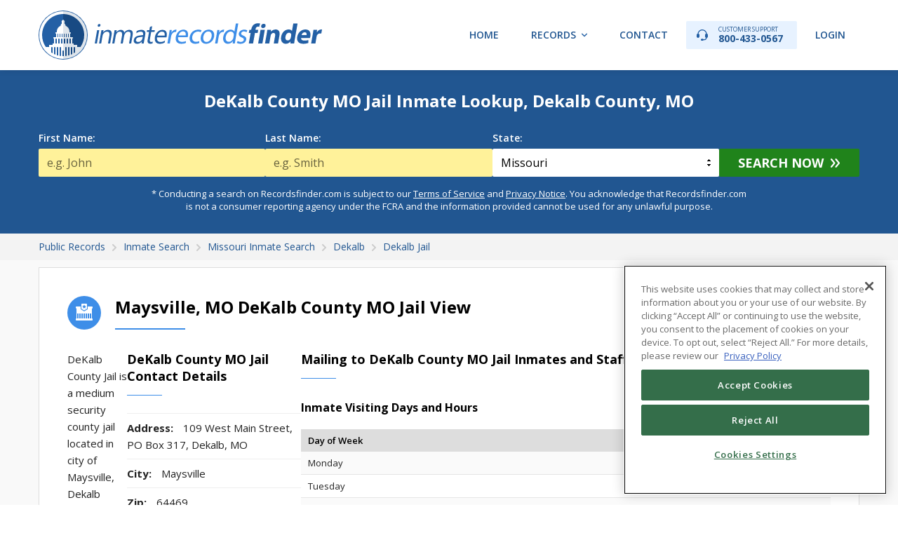

--- FILE ---
content_type: text/html; charset=UTF-8
request_url: https://recordsfinder.com/inmate-search/mo/dekalb/maysville/dekalb-county-mo-jail/
body_size: 9034
content:
<!DOCTYPE HTML>
<html lang="en">
<head itemscope itemtype="https://schema.org/WebSite">
    <script>
    (function(d) {
        var s = d.createElement("script");
        s.setAttribute("data-account", "Q6kh6QqWbm");
        s.setAttribute("src", "https://cdn.userway.org/widget.js");
        (d.body || d.head).appendChild(s);
    })(document);
</script>
    <script src="https://members.recordsfinder.com/js/commonrend.js?m=1024&sm=main"></script>
<script>
    // Populate consent link
    document.addEventListener('DOMContentLoaded', function() {
        var consentContainer = document.getElementById('cookie_consent');
        if (!consentContainer) return;

        if (window.TERMLY_SCRIPT_ENABLED) {
            consentContainer.innerHTML = '<a href="#" class="termly-display-preferences">Consent Preferences</a>';
        } else {
            consentContainer.innerHTML = '<a href="javascript:Optanon.ToggleInfoDisplay()" class="styling button">Cookie Settings</a>';
        }
    });
</script>
    <title itemprop='name'>DeKalb County MO Jail Roster &amp; Inmate Lookup</title>
    <meta name="robots" content="index,follow">
    <meta http-equiv="Content-Type" content="text/html; charset=utf-8">
    <meta name="viewport" content="width=device-width, initial-scale=1, maximum-scale=1">
    <meta name="keywords" content="public records, criminal records, arrest records, warrants, court records, driving records, background reports">
    <meta name="description" content="Search for - DeKalb County MO Jail inmate records and bookings. View inmate details, jail roster, booking info, contact details, and more. ">
    <meta property="og:locale" content="en_US"/>
    <meta property="og:title" content="DeKalb County MO Jail Roster &amp; Inmate Lookup"/>
    <meta property="og:type" content="website"/>
    <meta property="og:url" content="https://recordsfinder.com/inmate-search/mo/dekalb/maysville/dekalb-county-mo-jail/"/>
    <meta property="og:site_name" content="Records Finder"/>
    <meta property="og:image" content="https://recordsfinder.com/img/og_image.jpg"/>
    <meta property="og:image:width" content="1200"/>
    <meta property="og:image:height" content="630"/>
    <meta property="og:description" content="Search for - DeKalb County MO Jail inmate records and bookings. View inmate details, jail roster, booking info, contact details, and more. "/>
    <meta name="twitter:card" content="summary_large_image" />
    <meta name="twitter:site" content="@recordsfinder" />
    <meta name="twitter:title" content="DeKalb County MO Jail Roster &amp; Inmate Lookup" />
    <meta name="twitter:description" content="Search for - DeKalb County MO Jail inmate records and bookings. View inmate details, jail roster, booking info, contact details, and more. " />
    <meta name="twitter:image" content="https://recordsfinder.com/img/og_image.jpg" />
    <meta name="csrf-token" content="a5QODnDbkD6MH5wzbNmDWQ7YsP5PlE9Q4ffVvjB4"/>
    <meta itemprop="mainEntityOfPage" content="https://schema.org/FAQPage">
            <link rel="canonical" href="https://recordsfinder.com/inmate-search/mo/dekalb/maysville/dekalb-county-mo-jail/" itemprop="url">
        <meta name="msvalidate.01" content="9164864CEDFCECF53EF03A3C32CB7A11"/>
    <link href="https://recordsfinder.com/img/favicon.ico" rel="shortcut icon" type="image/x-icon">
    <link
        href="https://fonts.googleapis.com/css?family=Open+Sans:400,300,300italic,400italic,600,600italic,700,700italic,800,800italic"
        rel="stylesheet" type="text/css">
    <link href="https://fonts.googleapis.com/css?family=PT+Sans+Narrow:400,700" rel="stylesheet" type="text/css">
    <link
        href="https://fonts.googleapis.com/css?family=Source+Code+Pro:200,300,400,500,600,700,900&display=swap&subset=latin-ext"
        rel="stylesheet">

        <link href="https://recordsfinder.com/css/app.css?id=2968fcdb1bedbae016a8d0ef5eb05a54" rel="stylesheet" type="text/css">
    
    <link href="https://recordsfinder.com/css/lightbox.css" rel="stylesheet" type="text/css">

    <!-- Google Tag Manager -->
<script>(function(w,d,s,l,i){w[l]=w[l]||[];w[l].push({'gtm.start':
            new Date().getTime(),event:'gtm.js'});var f=d.getElementsByTagName(s)[0],
        j=d.createElement(s),dl=l!='dataLayer'?'&l='+l:'';j.async=true;j.src=
        'https://www.googletagmanager.com/gtm.js?id='+i+dl;f.parentNode.insertBefore(j,f);
    })(window,document,'script','dataLayer','GTM-MHZKRCT');</script>
<!-- End Google Tag Manager -->

    <!-- Global site tag (gtag.js) - Google Analytics -->
<script async src="https://www.googletagmanager.com/gtag/js?id=G-4DGCYEMQX3"></script>
<script>
    window.dataLayer = window.dataLayer || [];
    function gtag(){dataLayer.push(arguments);}
    gtag('js', new Date());

    gtag('config', 'G-4DGCYEMQX3');
</script>

<!-- Global site tag (gtag.js) - Google Ads: 1065896764 -->
<script async src="https://www.googletagmanager.com/gtag/js?id=AW-1065896764"></script>
<script>
    window.dataLayer = window.dataLayer || [];
    function gtag(){dataLayer.push(arguments);}
    gtag('js', new Date());

    gtag('config', 'AW-1065896764', {'allow_enhanced_conversions': true});
</script>

    <!-- OneTrust Cookies Consent Notice start -->
<script type="text/javascript">
    // Only load OneTrust if TERMLY_SCRIPT_ENABLED is not true
    if (!window.TERMLY_SCRIPT_ENABLED) {
        var script = document.createElement('script');
        script.src = "https://cdn.cookielaw.org/scripttemplates/otSDKStub.js";
        script.type = "text/javascript";
        script.charset = "UTF-8";
        script.setAttribute("data-domain-script", "fd07636a-e121-4ae2-a4fb-68fe05f28f93");
        document.head.appendChild(script);
    }
</script>
<script type="text/javascript">
    function OptanonWrapper() {
    }
</script>
<!-- OneTrust Cookies Consent Notice end -->

    <!-- TrustBox script -->
<script type="text/javascript" src="//widget.trustpilot.com/bootstrap/v5/tp.widget.bootstrap.min.js"
        async></script> <!-- End TrustBox script -->

        <link href="https://recordsfinder.com/css/content.css" type="text/css" rel="stylesheet">
</head>
<body>

<!-- Google Tag Manager (noscript) -->
<noscript><iframe src="https://www.googletagmanager.com/ns.html?id=GTM-MHZKRCT"
                  height="0" width="0" style="display:none;visibility:hidden"></iframe></noscript>
<!-- End Google Tag Manager (noscript) -->

<div id="container">

    <!-- Header -->
<header id="header"  >
    <div class="wrapper">
                <div class="site-logo">
            <a href="https://recordsfinder.com/inmate-search/"><img src="https://recordsfinder.com/img/logo_inmate.svg" alt="RecordsFinder.com"></a>
        </div>
                <nav id="menu" class="hnav">
            <ul>
                <li><a href="https://recordsfinder.com/">Home</a></li>
                                    <li class="has-sub"><a href="#">Records</a>
                        <ul class="cf">
                            <li><a href="https://recordsfinder.com/arrest/">Arrest Records</a></li>
<li><a href="https://recordsfinder.com/asset/">Asset Lookup</a></li>
<li><a href="https://recordsfinder.com/bankruptcy/">Bankruptcy Records</a></li>
<li><a href="https://recordsfinder.com/booking/">Booking Records</a></li>
<li><a href="https://recordsfinder.com/court/">Court Records</a></li>
<li><a href="https://recordsfinder.com/criminal/">Criminal Records</a></li>
<li><a href="https://recordsfinder.com/divorce/">Divorce Records</a></li>
<li><a href="https://recordsfinder.com/driving/">Driving Records</a></li>
<li><a href="https://recordsfinder.com/email/">Email Lookup</a></li>
<li><a href="https://recordsfinder.com/felony/">Felony Records</a></li>
<li><a href="https://recordsfinder.com/inmate-search/">Inmate Search</a></li>
<li><a href="https://recordsfinder.com/ip/">IP Address</a></li>
<li><a href="https://recordsfinder.com/judgment/">Judgment Search</a></li>
<li><a href="https://recordsfinder.com/plate/">License Plate Lookup</a></li>
<li><a href="https://recordsfinder.com/lien/">Lien Search</a></li>
<li><a href="https://recordsfinder.com/marriage/">Marriage Records</a></li>
<li><a href="https://recordsfinder.com/people/">People Search</a></li>
<li><a href="https://recordsfinder.com/phone/">Phone Lookup</a></li>
<li><a href="https://recordsfinder.com/police/">Police Records</a></li>
<li><a href="https://recordsfinder.com/probation/">Probation Records</a></li>
<li><a href="https://recordsfinder.com/property/">Property Records</a></li>
<li><a href="https://recordsfinder.com/vin-check/">VIN Check</a></li>
<li><a href="https://recordsfinder.com/vital-records/">Vital Records</a></li>
<li><a href="https://recordsfinder.com/warrant-search/">Warrant Search</a></li>
                        </ul>
                    </li>
                                <li><a href="https://recordsfinder.com/info/contact/">Contact</a></li>
                <li><a class="phone" href="tel:800-433-0567"><span>Customer Support</span> 800-433-0567</a></li>
                <li><a  href="https://members.recordsfinder.com/customer/login">Login</a></li>
                            </ul>
        </nav>
    </div>
</header>
<!-- // Header -->

    
    <div class="search">
    <div class="wrapper">
        
        <h1 class="s-title">DeKalb County MO Jail Inmate Lookup, Dekalb County, MO</h1>
        <div class="form s-form">
            <form action="https://recordsfinder.com/search/name/loader/" method="POST"  data-hint="name-search-form" >
    
    <input type="hidden" name="flow"
           value="inmate-search">
        <div class="row">
        <div class="col">
            <label class="form-label" for="firstname">First Name:</label>
            <input class="form-control req capitalize" id="firstname" type="text" name="firstname" value=""
                   placeholder="e.g. John">
                        <div class="form-error" style="display: none;">Please enter first name</div>
        </div>
        <div class="col">
            <label class="form-label" for="lastname">Last Name:</label>
            <input class="form-control req capitalize" id="lastname" type="text" name="lastname" value=""
                   placeholder="e.g. Smith">
            <div class="form-error" style="display: none;">Please enter last name</div>
        </div>
                <div class="col">
            <label class="form-label" for="state">State:</label>
                        <select class="form-control state" name="state" >
                <option value="ALL" >All States</option>
    <option value="AL" >Alabama</option>
    <option value="AK" >Alaska</option>
    <option value="AZ" >Arizona</option>
    <option value="AR" >Arkansas</option>
    <option value="CA" >California</option>
    <option value="CO" >Colorado</option>
    <option value="CT" >Connecticut</option>
    <option value="DE" >Delaware</option>
    <option value="DC" >District of Columbia</option>
    <option value="FL" >Florida</option>
    <option value="GA" >Georgia</option>
    <option value="HI" >Hawaii</option>
    <option value="ID" >Idaho</option>
    <option value="IL" >Illinois</option>
    <option value="IN" >Indiana</option>
    <option value="IA" >Iowa</option>
    <option value="KS" >Kansas</option>
    <option value="KY" >Kentucky</option>
    <option value="LA" >Louisiana</option>
    <option value="ME" >Maine</option>
    <option value="MD" >Maryland</option>
    <option value="MA" >Massachusetts</option>
    <option value="MI" >Michigan</option>
    <option value="MN" >Minnesota</option>
    <option value="MS" >Mississippi</option>
    <option value="MO" selected>Missouri</option>
    <option value="MT" >Montana</option>
    <option value="NE" >Nebraska</option>
    <option value="NV" >Nevada</option>
    <option value="NH" >New Hampshire</option>
    <option value="NJ" >New Jersey</option>
    <option value="NM" >New Mexico</option>
    <option value="NY" >New York</option>
    <option value="NC" >North Carolina</option>
    <option value="ND" >North Dakota</option>
    <option value="OH" >Ohio</option>
    <option value="OK" >Oklahoma</option>
    <option value="OR" >Oregon</option>
    <option value="PA" >Pennsylvania</option>
    <option value="RI" >Rhode Island</option>
    <option value="SC" >South Carolina</option>
    <option value="SD" >South Dakota</option>
    <option value="TN" >Tennessee</option>
    <option value="TX" >Texas</option>
    <option value="UT" >Utah</option>
    <option value="VT" >Vermont</option>
    <option value="VA" >Virginia</option>
    <option value="WA" >Washington</option>
    <option value="WV" >West Virginia</option>
    <option value="WI" >Wisconsin</option>
    <option value="WY" >Wyoming</option>
            </select>
        </div>
        <div class="col btn">
            <button class="form-btn arw" type="submit" data-hint="name-search-btn" >Search Now</button>
        </div>
    </div>
</form>

        </div>
        <div class="tl-disc">* Conducting a search on Recordsfinder.com is subject to our <a
        href="https://members.recordsfinder.com/customer/terms?tab=terms" target="_blank">Terms of
        Service</a> and <a href="https://members.recordsfinder.com/customer/terms?tab=privacy"
                           target="_blank">Privacy Notice</a>. You acknowledge that Recordsfinder.com is not
    a consumer reporting agency under the FCRA and the information provided cannot be used for any unlawful
    purpose.
</div>
    </div>
</div>
    <!-- Breadcrumbs -->
    <div class="breadcrumbs">
        <div class="wrapper">
            <ol itemscope="" itemtype="https://schema.org/BreadcrumbList">
                            <li itemprop="itemListElement" itemscope="" itemtype="https://schema.org/ListItem">
                <a itemprop="item" typeof="WebPage" href="https://recordsfinder.com/"><span itemprop="name">Public Records</span></a>
                <meta itemprop="position" content="1">
            </li>
                                <li itemprop="itemListElement" itemscope="" itemtype="https://schema.org/ListItem">
                <a itemprop="item" typeof="WebPage" href="/inmate-search/"><span itemprop="name">Inmate Search</span></a>
                <meta itemprop="position" content="2">
            </li>
                                <li itemprop="itemListElement" itemscope="" itemtype="https://schema.org/ListItem">
                <a itemprop="item" typeof="WebPage" href="/inmate-search/mo/"><span itemprop="name">Missouri Inmate Search</span></a>
                <meta itemprop="position" content="3">
            </li>
                                <li itemprop="itemListElement" itemscope="" itemtype="https://schema.org/ListItem">
                <a itemprop="item" typeof="WebPage" href="/inmate-search/mo/dekalb/"><span itemprop="name">Dekalb</span></a>
                <meta itemprop="position" content="4">
            </li>
                                <li itemprop="itemListElement" itemscope="" itemtype="https://schema.org/ListItem">
                <a itemprop="item" typeof="WebPage" href="/inmate-search/mo/dekalb/maysville/dekalb-county-mo-jail/"><span itemprop="name">Dekalb Jail</span></a>
                <meta itemprop="position" content="5">
            </li>
                        </ol>


        </div>
    </div>
    <!-- // Breadcrumbs -->

    <!-- Content -->
    <div class="main">
        <div class="wrapper">
            <div id="top" class="c-container fx">
                <div class="c-content fx">
                    <div class="c-section">
                        <h2 class="c-title ttl1 fx">
                            <span class="icn"><img src="/img/ttl_icn_jail.svg" alt=""></span>
                            <span
                                class="txt">Maysville, MO DeKalb County MO Jail View</span>
                        </h2>
                        <div class="c-contact">
                            <div class="row fx">
                                <div class="cont fx">
                                    <div class="c-dscr">
                                        <p>DeKalb County Jail is a medium security county jail located in city of Maysville, Dekalb County, MO. It houses adult male inmates (above 18 years of age) who are convicted for crimes which come under Missouri state law. Most of the inmate’s serving time in this prison are sentenced for the period of over a year and are sentenced for crimes which are serious in nature. The prison is operated and maintained by Missouri Department of Corrections (DOC).</p>
                                    </div>
                                    <div class="c-contacts">
                                        <h3 class="c-title ttl2 fx">
                                            <span class="txt">DeKalb County MO Jail Contact Details</span>
                                        </h3>
                                        <div class="c-info">
                                            <div class="row"><strong>Address:</strong> 109 West Main Street, PO Box 317, Dekalb, MO
                                            </div>
                                                                                            <div class="row"><strong>City:</strong> Maysville
                                                </div>
                                                                                                                                        <div class="row"><strong>Zip:</strong> 64469
                                                </div>
                                                                                                                                        <div class="row"><strong>Phone
                                                        1:</strong> 816-449-5802 </div>
                                                                                                                                                                                    <div class="row"><strong>Type:</strong> County Jail
                                                </div>
                                                                                                                                        <div class="row"><strong>Website Url:</strong>
                                                    <a href="https://ddcrj.com"> https://ddcrj.com </a>
                                                </div>
                                                                                                                                        <div class="row"><strong>Facebook:</strong>
                                                    <a href="https://www.facebook.com/DeKalb-County-Sheriffs-Office-343631622634459/"> https://www.facebook.com/DeKalb-County-Sheriffs-Office-343631622634459/ </a>
                                                </div>
                                                                                                                                                                                                                                                                                                                </div>
                                    </div>
                                    <div class="c-graphs fx">
                                        <div class="c-img">
                                            <img
                                                src="/img/imgs_jail/jail.jpg"
                                                alt="DeKalb County MO Jail Contact Details">
                                        </div>
                                        <div class="c-map">
                                            <iframe
                                                src="https://www.google.com/maps/embed/v1/place?key=AIzaSyBeOOzDBKiBqnIp9iPfjcRdZN0puwbj2h0
                                                &q=109+West+Main+Street%2C+PO+Box+317%2C+Dekalb%2C+MO&zoom=10"
                                                width="100%" height="100%" frameborder="0" style="border:0;"
                                                allowfullscreen=""></iframe>
                                        </div>
                                    </div>
                                </div>
                                <div class="side">
                                    <div class="c-side-block">
                                                                                    <h3 class="c-title ttl2 fx">
                                                <span class="txt">Mailing to DeKalb County MO Jail Inmates and Staff</span>
                                            </h3>
                                            <h4>Inmate Visiting Days and Hours</h4>
                                            <div class="itable fixed">
                                                    <table>
                                                        <thead>
                                                        <tr>
                                                            <th class="left">Day of Week</th>
                                                            <th class="right">Hours</th>
                                                        </tr>
                                                        </thead>
                                                        <tbody>
                                                                                                                                                                                                                                                <tr>
                                                                    <td class="left">Monday</td>
                                                                    <td class="right">9:00am to 11:00am and 1:00pm to 3:00pm</td>
                                                                </tr>
                                                                                                                                                                                                                                                                                                            <tr>
                                                                    <td class="left">Tuesday</td>
                                                                    <td class="right">9:00am to 11:00am and 1:00pm to 3:00pm</td>
                                                                </tr>
                                                                                                                                                                                                                                                                                                            <tr>
                                                                    <td class="left">Wednesday</td>
                                                                    <td class="right">9:00am to 11:00am and 1:00pm to 3:00pm</td>
                                                                </tr>
                                                                                                                                                                                                                                                                                                            <tr>
                                                                    <td class="left">Thursday</td>
                                                                    <td class="right">9:00am to 11:00am and 1:00pm to 3:00pm</td>
                                                                </tr>
                                                                                                                                                                                                                                                                                                            <tr>
                                                                    <td class="left">Friday</td>
                                                                    <td class="right">9:00am to 11:00am and 1:00pm to 3:00pm</td>
                                                                </tr>
                                                                                                                                                                                                                                                                                                            <tr>
                                                                    <td class="left">Saturday</td>
                                                                    <td class="right">9:00am to 11:00am and 1:00pm to 3:00pm</td>
                                                                </tr>
                                                                                                                                                                                                                                                                                                            <tr>
                                                                    <td class="left">Sunday</td>
                                                                    <td class="right">9:00am to 11:00am and 1:00pm to 3:00pm</td>
                                                                </tr>
                                                                                                                                                                                                                                                                                                                                                            </tbody>
                                                    </table>
                                                </div>
                                                                                <h3 class="c-title ttl2 fx">
                                            <span class="txt">How to Send Money to DeKalb County MO Jail</span>
                                        </h3>
                                        <p>Family and friends can <a href="https://recordsfinder.com/guides/how-to-send-money-to-a-federal-inmate/" target="_blank">send money to inmates</a>
                                            at DeKalb County MO Jail through approved methods to help them purchase essential items from the commissary.</p>
                                    </div>
                                </div>
                            </div>
                        </div>
                    </div>
                </div>
            </div>
        </div>
    </div>
    <!-- // Content -->

    <!-- Name Search Disclaimer -->
    <div class="lbox-container disclaimer" id="lightbox_disclaimer">
    <div class="lbox-container-inn">
        <div class="ntc-header flex">
            <div class="ntc-icn"></div>
            <div class="ntc-ttl">Notice</div>
        </div>
        <p>The information on this website is taken from records made available by state and local law enforcement
            departments, courts, city and town halls, and other public and private sources. You may be shocked by
            the information found in your search reports. Please search responsibly.</p>
        <p>Recordsfinder.com is not a “consumer reporting agency” and does not supply “consumer reports” as those
            terms are defined by the Fair Credit Reporting Act (FCRA). <strong>Pursuant to our <a href="/terms/"
                                                                                                  target="_blank">Terms
                    of Service</a> and <a href="/privacy/"
                                          target="_blank">Privacy Policy</a>, you acknowledge and agree not to use any
                information gathered through
                Recordsfinder.com for any purpose under the FCRA, including but not limited to evaluating
                eligibility for personal credit, insurance, employment, or tenancy.</strong></p>
        <p>Searches of license plate and VIN information are available only for purposes authorized by the Driver’s
            Privacy Protection Act of 1994 (DPPA).</p>
        <p><strong>By clicking “I Agree” you consent to our <a href="/terms/" target="_blank">Terms of Service</a>,
                agree not to use the information provided by Recordsfinder.com for any unlawful purposes, and you
                understand that we cannot confirm that information provided below is accurate or complete.</strong>
        </p>
        <p>The search you are about to conduct on this website is a people search to find initial results of the
            search subject. You understand that any search reports offered from this website will only be generated
            with the purchase of the report or account registration.</p>
        <div class="disclaimer-btns">
            <a class="btn no" href="javascript:void(0);" onclick="lightbox_disclaimer_hide()"> I Don't Agree</a>
            <a class="btn" id="searchDisclaimerYes" href="javascript:void(0);">I Agree</a>
        </div>
    </div>
</div>
    <!-- // Name Search Disclaimer -->

    <!-- Footer -->
<footer id="footer">
    <div class="fsection ftop">
        <div class="wrapper">
            <div class="ftable">
                <div class="cell">
                    <div class="site-logo">
                        <img src="https://recordsfinder.com/img/logo.svg" alt="RecordsFinder.com">
                    </div>
                </div>
                <div class="cell">
                    <div class="fcopy">&copy; 2026 <span>RecordsFinder.com</span> is a service of  <span>InfoPay, Inc</span>. All rights
                        reserved.
                    </div>
                </div>
            </div>
        </div>
    </div>
    <div class="fsection fnav">
        <div class="wrapper ">
            <div class="cell">
                <div class="cell">
                    <h4>Company</h4>
                    <ul>
                        <li><a href="https://recordsfinder.com/info/about/" title="About RecordsFinder.com">About Us</a></li>
                        <li><a href="https://recordsfinder.com/guides/" title="Guides and How tos">Guides</a></li>
                        <li><a href="https://recordsfinder.com/infographics/"
                               title="View Public Records Infographics and Statistics">Infographics</a></li>
                        <li><a href="https://recordsfinder.com/info/contact/" title="Contact RecordsFinder.com">Contact Us</a></li>
                        <li><a href="https://recordsfinder.com/coverage/" rel="nofollow noopener" data-noindex="true">Coverage Areas</a></li>
                        <li><a href="https://recordsfinder.com/optout/" title="Your Privacy Choices">Your Privacy Choices</a></li>
                        <li><a href="https://recordsfinder.com/optout/" title="Do Not Sell / Share My Personal Information">Do Not Sell / Share My Personal Information</a></li>
                        <li><a href="https://recordsfinder.com/faq/" title="FAQ">FAQ</a></li>
                    </ul>
                </div>
                <div class="cell">
                    <h4>Legal</h4>
                    <ul>
                        <li><a href="https://recordsfinder.com/info/rules/" title="RecordsFinder.com Usage Rules">Usage Rules</a></li>
                        <li><a href="https://recordsfinder.com/terms/" rel="nofollow"
                               title="RecordsFinder.com Terms and Conditions">Terms</a></li>
                        <li><a href="https://recordsfinder.com/privacy/" rel="nofollow"
                               title="RecordsFinder.com Privacy Policy">Privacy</a></li>
                        <li><a href="https://members.recordsfinder.com/dppaReasons" rel="nofollow" target="_blank"
                               title="RecordsFinder.com DPPA Reasons">DPPA Reasons</a></li>
                        <li><a href="https://recordsfinder.com/terms/" rel="nofollow"
                               title="RecordsFinder.com Cancellation and Refund Policy">Cancellation and Refund
                                Policy</a></li>
                        <li><a href="https://recordsfinder.com/accessibility/" rel="nofollow" target="_blank"
                               title="RecordsFinder.com Accessibility Statement">Accessibility Statement</a></li>
                        <li><a class="acs-set"  id="accessibilityWidget" style="cursor: pointer;"> Accessibility Settings</a></li>
                        <li id="cookie_consent"></li>
                    </ul>
                </div>
            </div>

                            <div class="cell">
                    <h4>Types of Records</h4>
                    <ul>
                        <li><a href="https://recordsfinder.com/arrest/">Arrest Records</a></li>
<li><a href="https://recordsfinder.com/asset/">Asset Lookup</a></li>
<li><a href="https://recordsfinder.com/bankruptcy/">Bankruptcy Records</a></li>
<li><a href="https://recordsfinder.com/birth/">Birth Records</a></li>
<li><a href="https://recordsfinder.com/booking/">Booking Records</a></li>
<li><a href="https://recordsfinder.com/court/">Court Records</a></li>
<li><a href="https://recordsfinder.com/criminal/">Criminal Records</a></li>
<li><a href="https://recordsfinder.com/death/">Death Records</a></li>
<li><a href="https://recordsfinder.com/divorce/">Divorce Records</a></li>
<li><a href="https://recordsfinder.com/driving/">Driving Records</a></li>
<li><a href="https://recordsfinder.com/email/">Email Lookup</a></li>
<li><a href="https://recordsfinder.com/felony/">Felony Records</a></li>
<li><a href="https://recordsfinder.com/inmate-search/">Inmate Search</a></li>
<li><a href="https://recordsfinder.com/ip/">IP Address</a></li>
<li><a href="https://recordsfinder.com/judgment/">Judgment Search</a></li>
<li><a href="https://recordsfinder.com/plate/">License Plate Lookup</a></li>
<li><a href="https://recordsfinder.com/lien/">Lien Search</a></li>
<li><a href="https://recordsfinder.com/marriage/">Marriage Records</a></li>
<li><a href="https://recordsfinder.com/misdemeanor/">Misdemeanor Search</a></li>
<li><a href="https://recordsfinder.com/people/">People Search</a></li>
<li><a href="https://recordsfinder.com/phone/">Phone Lookup</a></li>
<li><a href="https://recordsfinder.com/police/">Police Records</a></li>
<li><a href="https://recordsfinder.com/probation/">Probation Records</a></li>
<li><a href="https://recordsfinder.com/property/">Property Records</a></li>
<li><a href="https://recordsfinder.com/unclaimed-money/">Unclaimed Money</a></li>
<li><a href="https://recordsfinder.com/vin-check/">VIN Check</a></li>
<li><a href="https://recordsfinder.com/vital-records/">Vital Records</a></li>
<li><a href="https://recordsfinder.com/warrant-search/">Warrant Search</a></li>
                    </ul>
                </div>
            
        </div>
    </div>
    <div class="fsection fbtm">
        <div class="wrapper">
            <div class="disclaimer">
                DISCLAIMER: Please be aware that the information obtained using RecordsFinder searches may not always be accurate and up to date as we do not create, verify, or guarantee the accuracy or the amount of information provided through our service. The availability and accuracy of information is largely dependent on various public sources from which the information is aggregated. By using RecordsFinder you agree to comply with the conditions set forth in the RecordsFinder
                <a href="https://recordsfinder.com/terms/" rel="nofollow">terms
                    of service</a> and <a href="https://recordsfinder.com/privacy/"
                                          rel="nofollow">our privacy policies</a>.Information obtained through RecordsFinder is not to be used for any unlawful purposes such as stalking or harassing others, or investigating public officials or celebrities. Violators may be subject to civil and criminal litigation and penalties. RecordsFinder is not a "consumer reporting agency" under the Fair Credit Reporting Act ("FCRA"), and does not provide "consumer reports" under the FCRA. RecordsFinder expressly prohibits the use of information you obtain from search results (a) to discriminate against any consumer; (b) for the purpose of considering a consumer’s eligibility for personal credit or insurance, employment, housing, or a government license or benefit; or (c) otherwise to affect a consumer’s economic or financial status or standing.
            </div>
            <div class="fseals">
                    <div class="col" id="footerTrustPilot">
                        <!-- TrustBox widget - Micro Star -->
<div class="trustpilot-widget" data-locale="en-US" data-template-id="5419b732fbfb950b10de65e5"
     data-businessunit-id="5c91a0da51e35e000148eb44" data-style-height="24px" data-style-width="100%" data-theme="light"
     data-text-color="#ffffff">
    <a href="https://www.trustpilot.com/review/recordsfinder.com" target="_blank" rel="noopener">Trustpilot</a>
</div> <!-- End TrustBox widget -->
                    </div>
                <div class="col">
                    <div id="DigiCertClickID_gV5S5FB0" data-language="en"></div>
                </div>
            </div>
        </div>
    </div>
</footer>
<!-- // Footer -->

</div>

<script src="https://recordsfinder.com/js/app.js?id=0ed8519e9393c466d9cf5aa4c15c639c"></script>

    <script type="text/javascript" src="https://recordsfinder.com/js/lightbox/jquery.colorbox.js"></script>
    <script src="https://recordsfinder.com/js/searchForms.js"></script>
    <script type="application/ld+json">
        {
    "@context": "https://schema.org",
    "@type": "WebPage",
    "url": "https://recordsfinder.com/inmate-search/mo/dekalb/maysville/dekalb-county-mo-jail/",
    "name": "DeKalb County MO Jail Roster & Inmate Lookup",
    "description": "Search for - DeKalb County MO Jail inmate records and bookings. View inmate details, jail roster, booking info, contact details, and more. ",
    "inLanguage": "en",
    "publisher": {
        "@type": "Organization",
        "name": "RecordsFinder",
        "url": "https://recordsfinder.com",
        "logo": {
            "@type": "ImageObject",
            "url": "https://recordsfinder.com/img/logo.png",
            "width": 250,
            "height": 60
        },
        "sameAs": [
            "https://www.facebook.com/RecordsFinder",
            "https://twitter.com/recordsfinder",
            "https://www.youtube.com/channel/UC5TXZIkLCbVGjySTdkmGySg"
        ],
        "parentOrganization": {
            "@type": "Organization",
            "name": "Infopay",
            "url": "https://www.infopay.com/"
        }
    },
    "mainEntity": {
        "@type": "WebApplication",
        "name": "DeKalb County MO Jail Roster & Inmate Lookup",
        "operatingSystem": "All",
        "applicationCategory": "SearchApplication",
        "url": "https://recordsfinder.com/inmate-search/mo/dekalb/maysville/dekalb-county-mo-jail/"
    }
}
    </script>

<!-- Google Code for Remarketing Tag -->
<!--------------------------------------------------
Remarketing tags may not be associated with personally identifiable information or placed on pages related to sensitive categories. See more information and instructions on how to setup the tag on: http://google.com/ads/remarketingsetup
--------------------------------------------------->
<script async defer type="text/javascript">
    /* <![CDATA[ */
    var google_conversion_id = 1065896764;
    var google_custom_params = window.google_tag_params;
    var google_remarketing_only = true;
    /* ]]> */
</script>
<script type="text/javascript" src="//www.googleadservices.com/pagead/conversion.js">
</script>
<noscript>
    <div style="display:inline;">
        <img height="1" width="1" style="border-style:none;" alt=""
             src="//googleads.g.doubleclick.net/pagead/viewthroughconversion/1065896764/?guid=ON&amp;script=0"/>
    </div>
</noscript>

<!-- Bing Remarketing Tag -->
<script async defer>(function (w, d, t, r, u) {
        var f, n, i;
        w[u] = w[u] || [], f = function () {
            var o = {ti: "33000337"};
            o.q = w[u], w[u] = new UET(o), w[u].push("pageLoad")
        }, n = d.createElement(t), n.src = r, n.async = 1, n.onload = n.onreadystatechange = function () {
            var s = this.readyState;
            s && s !== "loaded" && s !== "complete" || (f(), n.onload = n.onreadystatechange = null)
        }, i = d.getElementsByTagName(t)[0], i.parentNode.insertBefore(n, i)
    })(window, document, "script", "//bat.bing.com/bat.js", "uetq");</script>

<script type="text/javascript">
    var __dcid = __dcid || [];
    __dcid.push(["DigiCertClickID_gV5S5FB0", "15", "m", "black", "gV5S5FB0"]);
    (function () {
        var cid = document.createElement("script");
        cid.async = true;
        cid.src = "//seal.digicert.com/seals/cascade/seal.min.js";
        var s = document.getElementsByTagName("script");
        var ls = s[(s.length - 1)];
        ls.parentNode.insertBefore(cid, ls.nextSibling);
    }());
</script>

<script type="text/javascript" src="https://members.recordsfinder.com/js/commonrend.js?m=512"></script>

<!-- Structured Data Information -->
<script type="application/ld+json">
{
	"@context": "http://schema.org",
	"@type": "Organization",
	"name" : "RecordsFinder",
	"url": "https://recordsfinder.com",
	"logo": "https://recordsfinder.com/img/logo.png",
	"contactPoint" : [{
		"@type" : "ContactPoint",
		"telephone" : "+1-800-433-0567",
		"contactType" : "customer service"
	}],
	"sameAs" : [
		"https://www.facebook.com/RecordsFinder",
		"https://twitter.com/recordsfinder",
		"https://www.youtube.com/channel/UC5TXZIkLCbVGjySTdkmGySg"
	]
}

</script>

</body>
</html>
